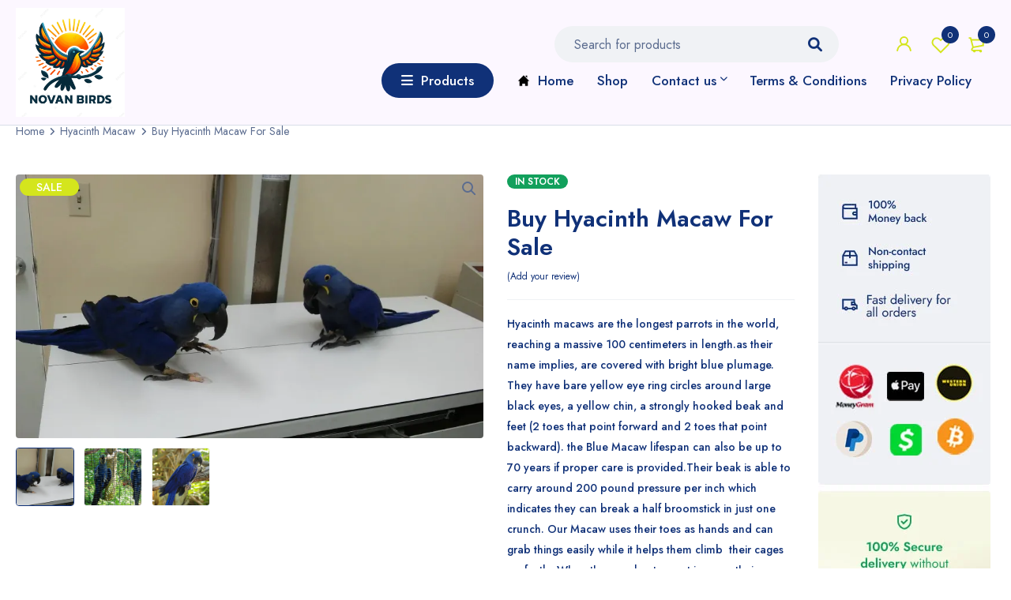

--- FILE ---
content_type: text/html; charset=UTF-8
request_url: https://novanbirds.com/?wc-ajax=pisol_live_orders
body_size: 175
content:
[{"desc":"<a class=\"pi-product_link\" href=\"https:\/\/novanbirds.com\/product\/buy-hyacinth-macaw-for-sale\/\">Buy Hyacinth Macaw For Sale<\/a> was purchased by <span class=\"pi-first_name\">Aldert<\/span> from <span class=\"pi-country\">USA<\/span>","image":"https:\/\/i0.wp.com\/novanbirds.com\/wp-content\/uploads\/2021\/12\/blue-macaws1-1.jpg?resize=150%2C150&ssl=1","link":"https:\/\/novanbirds.com\/product\/buy-hyacinth-macaw-for-sale\/","gt_translate_keys":[{"key":"desc","format":"html"},{"key":"stock_left","format":"text"},{"key":"time_passed","format":"text"}]},{"desc":"<a class=\"pi-product_link\" href=\"https:\/\/novanbirds.com\/product\/buy-hyacinth-macaw-for-sale\/\">Buy Hyacinth Macaw For Sale<\/a> was purchased by <span class=\"pi-first_name\">Smith<\/span> from <span class=\"pi-country\">USA<\/span>","image":"https:\/\/i0.wp.com\/novanbirds.com\/wp-content\/uploads\/2021\/12\/blue-macaws1-1.jpg?resize=150%2C150&ssl=1","link":"https:\/\/novanbirds.com\/product\/buy-hyacinth-macaw-for-sale\/","gt_translate_keys":[{"key":"desc","format":"html"},{"key":"stock_left","format":"text"},{"key":"time_passed","format":"text"}]},{"desc":"<a class=\"pi-product_link\" href=\"https:\/\/novanbirds.com\/product\/buy-hyacinth-macaw-for-sale\/\">Buy Hyacinth Macaw For Sale<\/a> was purchased by <span class=\"pi-first_name\">Dirk<\/span> from <span class=\"pi-country\">USA<\/span>","image":"https:\/\/i0.wp.com\/novanbirds.com\/wp-content\/uploads\/2021\/12\/blue-macaws1-1.jpg?resize=150%2C150&ssl=1","link":"https:\/\/novanbirds.com\/product\/buy-hyacinth-macaw-for-sale\/","gt_translate_keys":[{"key":"desc","format":"html"},{"key":"stock_left","format":"text"},{"key":"time_passed","format":"text"}]},{"desc":"<a class=\"pi-product_link\" href=\"https:\/\/novanbirds.com\/product\/buy-hyacinth-macaw-for-sale\/\">Buy Hyacinth Macaw For Sale<\/a> was purchased by <span class=\"pi-first_name\">Adrianus<\/span> from <span class=\"pi-country\">Germany<\/span>","image":"https:\/\/i0.wp.com\/novanbirds.com\/wp-content\/uploads\/2021\/12\/blue-macaws1-1.jpg?resize=150%2C150&ssl=1","link":"https:\/\/novanbirds.com\/product\/buy-hyacinth-macaw-for-sale\/","gt_translate_keys":[{"key":"desc","format":"html"},{"key":"stock_left","format":"text"},{"key":"time_passed","format":"text"}]},{"desc":"<a class=\"pi-product_link\" href=\"https:\/\/novanbirds.com\/product\/buy-hyacinth-macaw-for-sale\/\">Buy Hyacinth Macaw For Sale<\/a> was purchased by <span class=\"pi-first_name\">Adrianus<\/span> from <span class=\"pi-country\">Germany<\/span>","image":"https:\/\/i0.wp.com\/novanbirds.com\/wp-content\/uploads\/2021\/12\/blue-macaws1-1.jpg?resize=150%2C150&ssl=1","link":"https:\/\/novanbirds.com\/product\/buy-hyacinth-macaw-for-sale\/","gt_translate_keys":[{"key":"desc","format":"html"},{"key":"stock_left","format":"text"},{"key":"time_passed","format":"text"}]},{"desc":"<a class=\"pi-product_link\" href=\"https:\/\/novanbirds.com\/product\/buy-hyacinth-macaw-for-sale\/\">Buy Hyacinth Macaw For Sale<\/a> was purchased by <span class=\"pi-first_name\">Adrianus<\/span> from <span class=\"pi-country\">USA<\/span>","image":"https:\/\/i0.wp.com\/novanbirds.com\/wp-content\/uploads\/2021\/12\/blue-macaws1-1.jpg?resize=150%2C150&ssl=1","link":"https:\/\/novanbirds.com\/product\/buy-hyacinth-macaw-for-sale\/","gt_translate_keys":[{"key":"desc","format":"html"},{"key":"stock_left","format":"text"},{"key":"time_passed","format":"text"}]},{"desc":"<a class=\"pi-product_link\" href=\"https:\/\/novanbirds.com\/product\/buy-hyacinth-macaw-for-sale\/\">Buy Hyacinth Macaw For Sale<\/a> was purchased by <span class=\"pi-first_name\">Aldert<\/span> from <span class=\"pi-country\">Germany<\/span>","image":"https:\/\/i0.wp.com\/novanbirds.com\/wp-content\/uploads\/2021\/12\/blue-macaws1-1.jpg?resize=150%2C150&ssl=1","link":"https:\/\/novanbirds.com\/product\/buy-hyacinth-macaw-for-sale\/","gt_translate_keys":[{"key":"desc","format":"html"},{"key":"stock_left","format":"text"},{"key":"time_passed","format":"text"}]},{"desc":"<a class=\"pi-product_link\" href=\"https:\/\/novanbirds.com\/product\/buy-hyacinth-macaw-for-sale\/\">Buy Hyacinth Macaw For Sale<\/a> was purchased by <span class=\"pi-first_name\">Dirk<\/span> from <span class=\"pi-country\">Germany<\/span>","image":"https:\/\/i0.wp.com\/novanbirds.com\/wp-content\/uploads\/2021\/12\/blue-macaws1-1.jpg?resize=150%2C150&ssl=1","link":"https:\/\/novanbirds.com\/product\/buy-hyacinth-macaw-for-sale\/","gt_translate_keys":[{"key":"desc","format":"html"},{"key":"stock_left","format":"text"},{"key":"time_passed","format":"text"}]},{"desc":"<a class=\"pi-product_link\" href=\"https:\/\/novanbirds.com\/product\/buy-hyacinth-macaw-for-sale\/\">Buy Hyacinth Macaw For Sale<\/a> was purchased by <span class=\"pi-first_name\">Dirk<\/span> from <span class=\"pi-country\">Germany<\/span>","image":"https:\/\/i0.wp.com\/novanbirds.com\/wp-content\/uploads\/2021\/12\/blue-macaws1-1.jpg?resize=150%2C150&ssl=1","link":"https:\/\/novanbirds.com\/product\/buy-hyacinth-macaw-for-sale\/","gt_translate_keys":[{"key":"desc","format":"html"},{"key":"stock_left","format":"text"},{"key":"time_passed","format":"text"}]},{"desc":"<a class=\"pi-product_link\" href=\"https:\/\/novanbirds.com\/product\/buy-hyacinth-macaw-for-sale\/\">Buy Hyacinth Macaw For Sale<\/a> was purchased by <span class=\"pi-first_name\">Aldert<\/span> from <span class=\"pi-country\">Germany<\/span>","image":"https:\/\/i0.wp.com\/novanbirds.com\/wp-content\/uploads\/2021\/12\/blue-macaws1-1.jpg?resize=150%2C150&ssl=1","link":"https:\/\/novanbirds.com\/product\/buy-hyacinth-macaw-for-sale\/","gt_translate_keys":[{"key":"desc","format":"html"},{"key":"stock_left","format":"text"},{"key":"time_passed","format":"text"}]}]